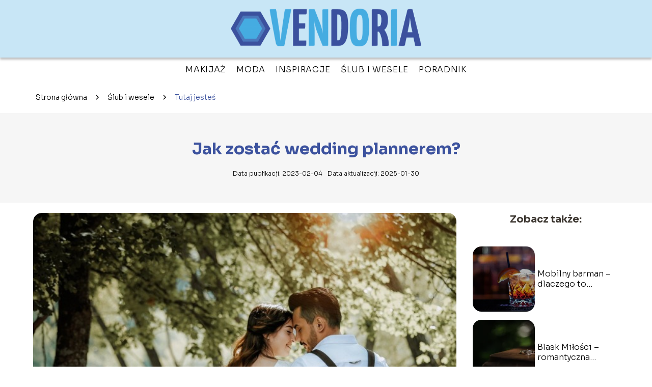

--- FILE ---
content_type: text/html; charset=UTF-8
request_url: https://vendoria.pl/jak-zostac-wedding-plannerem/
body_size: 8966
content:
<!DOCTYPE html>
<html lang="pl-PL">
<head>
    <title>Jak zostać wedding plannerem?</title>
        <meta charset="UTF-8" />
    <meta name="viewport" content="width=device-width, initial-scale=1" />
    <meta name="description" content="Obecnie coraz więcej osób korzysta z usług wedding plannerów.">
    <link rel="preconnect" href="https://fonts.googleapis.com">
<link rel="preconnect" href="https://fonts.gstatic.com" crossorigin>
<link href="https://fonts.googleapis.com/css2?family=Sora:wght@100..800&display=swap" rel="stylesheet">
    <style>:root{--dark-filter-image: brightness(70%);--primary-color: #4B78BC;--secondary-color: #3C529E;--tertiary-color: #C8E6F6;--quaternary-color: #848484CC;--image-radius: 17px;--background-radius: 17px;--btn-radius: 17px;--font-size-small: 12px;--font-size-medium: 16px;--font-size-big: 20px;--font-size-XXL: 32px;--font-color-1: #FFFFFF;--font-color-2: #000000;--font-color-3: #FFFFFF;--dark-background: rgba(0, 0, 0, 0.5);--font-family: 'Sora', sans-serif;}</style>    <meta name='robots' content='max-image-preview:large' />
<meta name="author" content="redakcja-vendoria-pl">
<meta name="article:published_time" content="2023-02-04T12:00:00+01:00">
<meta name="article:modified_time" content="2025-01-30T15:52:45+01:00">
<script type="text/javascript">
window._wpemojiSettings = {"baseUrl":"https:\/\/s.w.org\/images\/core\/emoji\/14.0.0\/72x72\/","ext":".png","svgUrl":"https:\/\/s.w.org\/images\/core\/emoji\/14.0.0\/svg\/","svgExt":".svg","source":{"concatemoji":"https:\/\/vendoria.pl\/wp-includes\/js\/wp-emoji-release.min.js?ver=6.1.4"}};
/*! This file is auto-generated */
!function(e,a,t){var n,r,o,i=a.createElement("canvas"),p=i.getContext&&i.getContext("2d");function s(e,t){var a=String.fromCharCode,e=(p.clearRect(0,0,i.width,i.height),p.fillText(a.apply(this,e),0,0),i.toDataURL());return p.clearRect(0,0,i.width,i.height),p.fillText(a.apply(this,t),0,0),e===i.toDataURL()}function c(e){var t=a.createElement("script");t.src=e,t.defer=t.type="text/javascript",a.getElementsByTagName("head")[0].appendChild(t)}for(o=Array("flag","emoji"),t.supports={everything:!0,everythingExceptFlag:!0},r=0;r<o.length;r++)t.supports[o[r]]=function(e){if(p&&p.fillText)switch(p.textBaseline="top",p.font="600 32px Arial",e){case"flag":return s([127987,65039,8205,9895,65039],[127987,65039,8203,9895,65039])?!1:!s([55356,56826,55356,56819],[55356,56826,8203,55356,56819])&&!s([55356,57332,56128,56423,56128,56418,56128,56421,56128,56430,56128,56423,56128,56447],[55356,57332,8203,56128,56423,8203,56128,56418,8203,56128,56421,8203,56128,56430,8203,56128,56423,8203,56128,56447]);case"emoji":return!s([129777,127995,8205,129778,127999],[129777,127995,8203,129778,127999])}return!1}(o[r]),t.supports.everything=t.supports.everything&&t.supports[o[r]],"flag"!==o[r]&&(t.supports.everythingExceptFlag=t.supports.everythingExceptFlag&&t.supports[o[r]]);t.supports.everythingExceptFlag=t.supports.everythingExceptFlag&&!t.supports.flag,t.DOMReady=!1,t.readyCallback=function(){t.DOMReady=!0},t.supports.everything||(n=function(){t.readyCallback()},a.addEventListener?(a.addEventListener("DOMContentLoaded",n,!1),e.addEventListener("load",n,!1)):(e.attachEvent("onload",n),a.attachEvent("onreadystatechange",function(){"complete"===a.readyState&&t.readyCallback()})),(e=t.source||{}).concatemoji?c(e.concatemoji):e.wpemoji&&e.twemoji&&(c(e.twemoji),c(e.wpemoji)))}(window,document,window._wpemojiSettings);
</script>
<style type="text/css">
img.wp-smiley,
img.emoji {
	display: inline !important;
	border: none !important;
	box-shadow: none !important;
	height: 1em !important;
	width: 1em !important;
	margin: 0 0.07em !important;
	vertical-align: -0.1em !important;
	background: none !important;
	padding: 0 !important;
}
</style>
	<link rel='stylesheet' id='wp-block-library-css' href='https://vendoria.pl/wp-includes/css/dist/block-library/style.min.css?ver=6.1.4' type='text/css' media='all' />
<link rel='stylesheet' id='classic-theme-styles-css' href='https://vendoria.pl/wp-includes/css/classic-themes.min.css?ver=1' type='text/css' media='all' />
<style id='global-styles-inline-css' type='text/css'>
body{--wp--preset--color--black: #000000;--wp--preset--color--cyan-bluish-gray: #abb8c3;--wp--preset--color--white: #ffffff;--wp--preset--color--pale-pink: #f78da7;--wp--preset--color--vivid-red: #cf2e2e;--wp--preset--color--luminous-vivid-orange: #ff6900;--wp--preset--color--luminous-vivid-amber: #fcb900;--wp--preset--color--light-green-cyan: #7bdcb5;--wp--preset--color--vivid-green-cyan: #00d084;--wp--preset--color--pale-cyan-blue: #8ed1fc;--wp--preset--color--vivid-cyan-blue: #0693e3;--wp--preset--color--vivid-purple: #9b51e0;--wp--preset--gradient--vivid-cyan-blue-to-vivid-purple: linear-gradient(135deg,rgba(6,147,227,1) 0%,rgb(155,81,224) 100%);--wp--preset--gradient--light-green-cyan-to-vivid-green-cyan: linear-gradient(135deg,rgb(122,220,180) 0%,rgb(0,208,130) 100%);--wp--preset--gradient--luminous-vivid-amber-to-luminous-vivid-orange: linear-gradient(135deg,rgba(252,185,0,1) 0%,rgba(255,105,0,1) 100%);--wp--preset--gradient--luminous-vivid-orange-to-vivid-red: linear-gradient(135deg,rgba(255,105,0,1) 0%,rgb(207,46,46) 100%);--wp--preset--gradient--very-light-gray-to-cyan-bluish-gray: linear-gradient(135deg,rgb(238,238,238) 0%,rgb(169,184,195) 100%);--wp--preset--gradient--cool-to-warm-spectrum: linear-gradient(135deg,rgb(74,234,220) 0%,rgb(151,120,209) 20%,rgb(207,42,186) 40%,rgb(238,44,130) 60%,rgb(251,105,98) 80%,rgb(254,248,76) 100%);--wp--preset--gradient--blush-light-purple: linear-gradient(135deg,rgb(255,206,236) 0%,rgb(152,150,240) 100%);--wp--preset--gradient--blush-bordeaux: linear-gradient(135deg,rgb(254,205,165) 0%,rgb(254,45,45) 50%,rgb(107,0,62) 100%);--wp--preset--gradient--luminous-dusk: linear-gradient(135deg,rgb(255,203,112) 0%,rgb(199,81,192) 50%,rgb(65,88,208) 100%);--wp--preset--gradient--pale-ocean: linear-gradient(135deg,rgb(255,245,203) 0%,rgb(182,227,212) 50%,rgb(51,167,181) 100%);--wp--preset--gradient--electric-grass: linear-gradient(135deg,rgb(202,248,128) 0%,rgb(113,206,126) 100%);--wp--preset--gradient--midnight: linear-gradient(135deg,rgb(2,3,129) 0%,rgb(40,116,252) 100%);--wp--preset--duotone--dark-grayscale: url('#wp-duotone-dark-grayscale');--wp--preset--duotone--grayscale: url('#wp-duotone-grayscale');--wp--preset--duotone--purple-yellow: url('#wp-duotone-purple-yellow');--wp--preset--duotone--blue-red: url('#wp-duotone-blue-red');--wp--preset--duotone--midnight: url('#wp-duotone-midnight');--wp--preset--duotone--magenta-yellow: url('#wp-duotone-magenta-yellow');--wp--preset--duotone--purple-green: url('#wp-duotone-purple-green');--wp--preset--duotone--blue-orange: url('#wp-duotone-blue-orange');--wp--preset--font-size--small: 13px;--wp--preset--font-size--medium: 20px;--wp--preset--font-size--large: 36px;--wp--preset--font-size--x-large: 42px;--wp--preset--spacing--20: 0.44rem;--wp--preset--spacing--30: 0.67rem;--wp--preset--spacing--40: 1rem;--wp--preset--spacing--50: 1.5rem;--wp--preset--spacing--60: 2.25rem;--wp--preset--spacing--70: 3.38rem;--wp--preset--spacing--80: 5.06rem;}:where(.is-layout-flex){gap: 0.5em;}body .is-layout-flow > .alignleft{float: left;margin-inline-start: 0;margin-inline-end: 2em;}body .is-layout-flow > .alignright{float: right;margin-inline-start: 2em;margin-inline-end: 0;}body .is-layout-flow > .aligncenter{margin-left: auto !important;margin-right: auto !important;}body .is-layout-constrained > .alignleft{float: left;margin-inline-start: 0;margin-inline-end: 2em;}body .is-layout-constrained > .alignright{float: right;margin-inline-start: 2em;margin-inline-end: 0;}body .is-layout-constrained > .aligncenter{margin-left: auto !important;margin-right: auto !important;}body .is-layout-constrained > :where(:not(.alignleft):not(.alignright):not(.alignfull)){max-width: var(--wp--style--global--content-size);margin-left: auto !important;margin-right: auto !important;}body .is-layout-constrained > .alignwide{max-width: var(--wp--style--global--wide-size);}body .is-layout-flex{display: flex;}body .is-layout-flex{flex-wrap: wrap;align-items: center;}body .is-layout-flex > *{margin: 0;}:where(.wp-block-columns.is-layout-flex){gap: 2em;}.has-black-color{color: var(--wp--preset--color--black) !important;}.has-cyan-bluish-gray-color{color: var(--wp--preset--color--cyan-bluish-gray) !important;}.has-white-color{color: var(--wp--preset--color--white) !important;}.has-pale-pink-color{color: var(--wp--preset--color--pale-pink) !important;}.has-vivid-red-color{color: var(--wp--preset--color--vivid-red) !important;}.has-luminous-vivid-orange-color{color: var(--wp--preset--color--luminous-vivid-orange) !important;}.has-luminous-vivid-amber-color{color: var(--wp--preset--color--luminous-vivid-amber) !important;}.has-light-green-cyan-color{color: var(--wp--preset--color--light-green-cyan) !important;}.has-vivid-green-cyan-color{color: var(--wp--preset--color--vivid-green-cyan) !important;}.has-pale-cyan-blue-color{color: var(--wp--preset--color--pale-cyan-blue) !important;}.has-vivid-cyan-blue-color{color: var(--wp--preset--color--vivid-cyan-blue) !important;}.has-vivid-purple-color{color: var(--wp--preset--color--vivid-purple) !important;}.has-black-background-color{background-color: var(--wp--preset--color--black) !important;}.has-cyan-bluish-gray-background-color{background-color: var(--wp--preset--color--cyan-bluish-gray) !important;}.has-white-background-color{background-color: var(--wp--preset--color--white) !important;}.has-pale-pink-background-color{background-color: var(--wp--preset--color--pale-pink) !important;}.has-vivid-red-background-color{background-color: var(--wp--preset--color--vivid-red) !important;}.has-luminous-vivid-orange-background-color{background-color: var(--wp--preset--color--luminous-vivid-orange) !important;}.has-luminous-vivid-amber-background-color{background-color: var(--wp--preset--color--luminous-vivid-amber) !important;}.has-light-green-cyan-background-color{background-color: var(--wp--preset--color--light-green-cyan) !important;}.has-vivid-green-cyan-background-color{background-color: var(--wp--preset--color--vivid-green-cyan) !important;}.has-pale-cyan-blue-background-color{background-color: var(--wp--preset--color--pale-cyan-blue) !important;}.has-vivid-cyan-blue-background-color{background-color: var(--wp--preset--color--vivid-cyan-blue) !important;}.has-vivid-purple-background-color{background-color: var(--wp--preset--color--vivid-purple) !important;}.has-black-border-color{border-color: var(--wp--preset--color--black) !important;}.has-cyan-bluish-gray-border-color{border-color: var(--wp--preset--color--cyan-bluish-gray) !important;}.has-white-border-color{border-color: var(--wp--preset--color--white) !important;}.has-pale-pink-border-color{border-color: var(--wp--preset--color--pale-pink) !important;}.has-vivid-red-border-color{border-color: var(--wp--preset--color--vivid-red) !important;}.has-luminous-vivid-orange-border-color{border-color: var(--wp--preset--color--luminous-vivid-orange) !important;}.has-luminous-vivid-amber-border-color{border-color: var(--wp--preset--color--luminous-vivid-amber) !important;}.has-light-green-cyan-border-color{border-color: var(--wp--preset--color--light-green-cyan) !important;}.has-vivid-green-cyan-border-color{border-color: var(--wp--preset--color--vivid-green-cyan) !important;}.has-pale-cyan-blue-border-color{border-color: var(--wp--preset--color--pale-cyan-blue) !important;}.has-vivid-cyan-blue-border-color{border-color: var(--wp--preset--color--vivid-cyan-blue) !important;}.has-vivid-purple-border-color{border-color: var(--wp--preset--color--vivid-purple) !important;}.has-vivid-cyan-blue-to-vivid-purple-gradient-background{background: var(--wp--preset--gradient--vivid-cyan-blue-to-vivid-purple) !important;}.has-light-green-cyan-to-vivid-green-cyan-gradient-background{background: var(--wp--preset--gradient--light-green-cyan-to-vivid-green-cyan) !important;}.has-luminous-vivid-amber-to-luminous-vivid-orange-gradient-background{background: var(--wp--preset--gradient--luminous-vivid-amber-to-luminous-vivid-orange) !important;}.has-luminous-vivid-orange-to-vivid-red-gradient-background{background: var(--wp--preset--gradient--luminous-vivid-orange-to-vivid-red) !important;}.has-very-light-gray-to-cyan-bluish-gray-gradient-background{background: var(--wp--preset--gradient--very-light-gray-to-cyan-bluish-gray) !important;}.has-cool-to-warm-spectrum-gradient-background{background: var(--wp--preset--gradient--cool-to-warm-spectrum) !important;}.has-blush-light-purple-gradient-background{background: var(--wp--preset--gradient--blush-light-purple) !important;}.has-blush-bordeaux-gradient-background{background: var(--wp--preset--gradient--blush-bordeaux) !important;}.has-luminous-dusk-gradient-background{background: var(--wp--preset--gradient--luminous-dusk) !important;}.has-pale-ocean-gradient-background{background: var(--wp--preset--gradient--pale-ocean) !important;}.has-electric-grass-gradient-background{background: var(--wp--preset--gradient--electric-grass) !important;}.has-midnight-gradient-background{background: var(--wp--preset--gradient--midnight) !important;}.has-small-font-size{font-size: var(--wp--preset--font-size--small) !important;}.has-medium-font-size{font-size: var(--wp--preset--font-size--medium) !important;}.has-large-font-size{font-size: var(--wp--preset--font-size--large) !important;}.has-x-large-font-size{font-size: var(--wp--preset--font-size--x-large) !important;}
.wp-block-navigation a:where(:not(.wp-element-button)){color: inherit;}
:where(.wp-block-columns.is-layout-flex){gap: 2em;}
.wp-block-pullquote{font-size: 1.5em;line-height: 1.6;}
</style>
<link rel='stylesheet' id='tp_theme_maker_style-css' href='https://vendoria.pl/wp-content/themes/tp-wordpress-theme/assets/css/styles.css?ver=6.1.4' type='text/css' media='all' />
<script type='text/javascript' src='https://vendoria.pl/wp-content/themes/tp-wordpress-theme/assets/js/scripts.js?ver=0.1.1' id='tp_theme_maker_style-js'></script>
<link rel="https://api.w.org/" href="https://vendoria.pl/wp-json/" /><link rel="alternate" type="application/json" href="https://vendoria.pl/wp-json/wp/v2/posts/152" /><link rel="EditURI" type="application/rsd+xml" title="RSD" href="https://vendoria.pl/xmlrpc.php?rsd" />
<link rel="wlwmanifest" type="application/wlwmanifest+xml" href="https://vendoria.pl/wp-includes/wlwmanifest.xml" />
<meta name="generator" content="WordPress 6.1.4" />
<link rel="canonical" href="https://vendoria.pl/jak-zostac-wedding-plannerem/" />
<link rel='shortlink' href='https://vendoria.pl/?p=152' />
<link rel="alternate" type="application/json+oembed" href="https://vendoria.pl/wp-json/oembed/1.0/embed?url=https%3A%2F%2Fvendoria.pl%2Fjak-zostac-wedding-plannerem%2F" />
<link rel="alternate" type="text/xml+oembed" href="https://vendoria.pl/wp-json/oembed/1.0/embed?url=https%3A%2F%2Fvendoria.pl%2Fjak-zostac-wedding-plannerem%2F&#038;format=xml" />
<link rel="icon" href="https://vendoria.pl/wp-content/uploads/2022/04/cropped-logo-ikony2-32x32.png" sizes="32x32" />
<link rel="icon" href="https://vendoria.pl/wp-content/uploads/2022/04/cropped-logo-ikony2-192x192.png" sizes="192x192" />
<link rel="apple-touch-icon" href="https://vendoria.pl/wp-content/uploads/2022/04/cropped-logo-ikony2-180x180.png" />
<meta name="msapplication-TileImage" content="https://vendoria.pl/wp-content/uploads/2022/04/cropped-logo-ikony2-270x270.png" />
</head>
<body>

<div data-ad-ignore="true">
    <div class="header3">
        <div class="header3__logo-container styleC">
            <a class="header3__logo " href="https://vendoria.pl">
                <img  src="https://vendoria.pl/wp-content/uploads/2022/04/logo-ikony2.png" data-src="https://vendoria.pl/wp-content/uploads/2022/04/logo-ikony2.png" alt="Logo vendoria.pl">
            </a>
        </div>


        <div class="menu-nav hidden">
            <svg class="menu-button arrow-down">
                <use xlink:href="https://vendoria.pl/wp-content/themes/tp-wordpress-theme/assets/img/sprite.svg#icon-chevron-small-right"></use>
            </svg>

		    <ul class="menu-nav-list hidden"><li id="menu-item-24" class="menu-item menu-item-type-taxonomy menu-item-object-category menu-item-24 header3__menu--el"><a href="https://vendoria.pl/category/makijaz/">Makijaż</a></li>
<li id="menu-item-25" class="menu-item menu-item-type-taxonomy menu-item-object-category menu-item-25 header3__menu--el"><a href="https://vendoria.pl/category/moda/">Moda</a></li>
<li id="menu-item-26" class="menu-item menu-item-type-taxonomy menu-item-object-category menu-item-26 header3__menu--el"><a href="https://vendoria.pl/category/inspiracje/">Inspiracje</a></li>
<li id="menu-item-89" class="menu-item menu-item-type-taxonomy menu-item-object-category current-post-ancestor current-menu-parent current-post-parent menu-item-89 header3__menu--el"><a href="https://vendoria.pl/category/slub-i-wesele/">Ślub i wesele</a></li>
<li id="menu-item-94" class="menu-item menu-item-type-taxonomy menu-item-object-category menu-item-94 header3__menu--el"><a href="https://vendoria.pl/category/poradnik/">Poradnik</a></li>
</ul>        </div>
	    <div class="header3__menu "><ul class="header3__menu--list"><li class="menu-item menu-item-type-taxonomy menu-item-object-category menu-item-24 header3__menu--el"><a href="https://vendoria.pl/category/makijaz/">Makijaż</a></li>
<li class="menu-item menu-item-type-taxonomy menu-item-object-category menu-item-25 header3__menu--el"><a href="https://vendoria.pl/category/moda/">Moda</a></li>
<li class="menu-item menu-item-type-taxonomy menu-item-object-category menu-item-26 header3__menu--el"><a href="https://vendoria.pl/category/inspiracje/">Inspiracje</a></li>
<li class="menu-item menu-item-type-taxonomy menu-item-object-category current-post-ancestor current-menu-parent current-post-parent menu-item-89 header3__menu--el"><a href="https://vendoria.pl/category/slub-i-wesele/">Ślub i wesele</a></li>
<li class="menu-item menu-item-type-taxonomy menu-item-object-category menu-item-94 header3__menu--el"><a href="https://vendoria.pl/category/poradnik/">Poradnik</a></li>
</ul></div>    </div>



</div>
        <div class="mx-auto" style="padding-left: 5px;line-height: 1.5;padding-top: 20px; padding-bottom: 20px; display: flex; align-content: center">
                <span class=""><a class="" style="text-decoration: none; color: black;font-size: 14px;display: block;
    height: 100%;"
                                  href="https://vendoria.pl">Strona główna</a></span>
            <svg style="height: 20px; width: 20px;margin: 0 10px " class="">
                <use xlink:href="https://vendoria.pl/wp-content/themes/tp-wordpress-theme/assets/img/sprite.svg#icon-chevron-small-right"></use>
            </svg>
            <span class=""><a style="text-decoration: none; color: black;font-size: 14px;display: block;
    height: 100%;"
                              href="https://vendoria.pl/category/slub-i-wesele/">Ślub i wesele</a> </span>
            <svg style="height: 20px; width: 20px;margin: 0 10px " class="">
                <use xlink:href="https://vendoria.pl/wp-content/themes/tp-wordpress-theme/assets/img/sprite.svg#icon-chevron-small-right"></use>
            </svg>
            <p style="font-size: 14px; line-height: 1.5" class="color-2">Tutaj jesteś</p>
        </div>


	<div class="full-width-title">
    <h1 class="article-a2__title">Jak zostać wedding plannerem?</h1>
    <div style="display: flex; justify-content: center">
        <span class="article-a2__date">Data publikacji: 2023-02-04</span>
	                <span class="article-a2__date">Data aktualizacji: 2025-01-30 </span>
	        </div>

</div>
<main class="main-a2">
    <section class="article-a2 component">

        <span class="article-a2__image-wrapper">
        <picture>
            <source media="(max-width: 799px)"
                    srcset="https://vendoria.pl/wp-content/uploads/2023/02/cdcdf20a-d4b9-45f6-bb0f-b4fe2709ea38-300x200.jpg"/>
            <source media="(min-width: 800px)"
                    srcset="https://vendoria.pl/wp-content/uploads/2023/02/cdcdf20a-d4b9-45f6-bb0f-b4fe2709ea38.jpg"/>
        <img class="article-a2__image lazy-img horizontal-a2"
             src="https://vendoria.pl/wp-content/uploads/2023/02/cdcdf20a-d4b9-45f6-bb0f-b4fe2709ea38-300x200.jpg"
             data-src="https://vendoria.pl/wp-content/uploads/2023/02/cdcdf20a-d4b9-45f6-bb0f-b4fe2709ea38.jpg"
             alt="Wedding Planner">
        </picture>
        </span>
        <article id="article" class="article-a2__text">
			<p>Obecnie coraz więcej osób korzysta z usług wedding plannerów. Warto wobec tego pomyśleć o profesjonalnym organizowaniu ślubów i wesel. Praca w agencji ślubnej może być spełnieniem marzeń wielu osób, szczególnie kreatywnych, o duszy artystycznej. Jest to świetny przykład tego, że praca staje się jednocześnie pasją i sprawia przyjemność. Oczywiście najpierw należy się do tego odpowiednio przygotować. Najlepszym rozwiązaniem będzie ukończenie profesjonalnego kursu na wedding plannera. Wiedza i doświadczenie to podstawa w tym zawodzie.</p>
<h2>Jak nauczyć się zawodu wedding plannera?</h2>
<p>Każdego zawodu trzeba się nauczyć, to samo dotyczy wedding plannera. Jeśli kogoś interesuje ten temat, to warto spróbować. Z jego usług korzystają osoby, które szukają pomocy przy planowaniu i organizacji ślubu, wesela. Najlepszym rozwiązaniem będzie zapisanie się na kurs, który może odbywać się stacjonarnie lub przez internet. Opcji do wyboru jest naprawdę sporo. Na kursie poznaje się podstawy. Nawet jeśli ktoś nie ma konkretnych predyspozycji, zawsze można nauczyć się kilku rzeczy. Trzeba wiedzieć, jak szukać klientów, zainteresować swoją ofertą i zatrzymać ich przy sobie. Na kursie zostanie przekazanych szereg ceny wskazówek. Można dowiedzieć się także wiele na temat prowadzenia biznesu, komunikacji, działania w social mediach.</p>
<h2>Co daje kurs na wedding plannera?</h2>
<p>Kursy dla wedding plannerów są bogactwem wiedzy przekazywanej przez osoby, które doskonale znają się na branży, mają duże doświadczenie. Można wobec tego uczyć się od ekspertów. Kursanci poznają metodykę pracy, sposoby efektywnego szukania usługodawców, analizowania ofert, weryfikowania umów, prowadzenia budżetu, marketingu, zamawiania artykułów ślubnych. Będzie także wiadomo, na co konkretnie należy zwracać uwagę podczas wizji lokalnej w lokalach weselnych. Znaczenie ma dobór właściwej oprawy muzycznej, dekoracji. Istotne jest to, jak umiejętnie ustawić stoły, gdzie rozłożyć sprzęt muzyczny itd. Podczas kursu poznaje się także różne rodzaje ślubów. Do załatwienia będzie szereg formalności, w czym oczywiście ma pomóc parze młodej wedding planner. W zawodzie tym cały czas się czegoś szuka, czyli usługodawców, rozmaitych ozdób, stylizacji, kwiatów itd.</p>
<h2>Ucz się od profesjonalistów</h2>
<p>Jeśli ktoś chce zostać wedding plannerem, to warto zdecydować się na <a href="https://akademia.wytworniaslubow.pl" rel="noopener noreferrer">kursy w Akademia wytwórni ślubów</a>. Można liczyć na nabycie cennej wiedzy i doświadczenia. Teoria jest ważna, ale trzeba też wiedzieć, jak zastosować ją w praktyce. Warto wobec tego postawić na profesjonalistę, który działają w branży od wielu lat. Kursy są wieloetapowe, pozwalają na spokojnie wdrożyć się w temat. Niezwykłą wygodą będzie możliwość uczenia się zdalnie. Na kurs składa się kilkadziesiąt godzin online. Prowadzone są lekcje i wideokonferencje. Można dowiedzieć się, jak stworzyć własną markę i ją wypromować, przyciągnąć klientów. Jeśli ktoś chce pracować w zawodzie wedding plannera, to ukończenie kursu sprawdzi się idealnie. Można stać się ekspertem w danej dziedzinie. Rozbudowany program szkolenia idealnie przygotowuje do bycia wedding plannerem.</p>
        </article>
        <div class="icon main"></div>
    </section>

    <aside class="sidebar-a1 component pt-0">

        <span class="icon sidebar-a1"></span>
        <p class="sidebar-a1__title">Zobacz także:</p>
		    <div class="sidebar-a1__slide">
            <span class="sidebar-a1__image-wrapper">
                <a href="https://vendoria.pl/mobilny-barman-dlaczego-to-popularny-wybor-na-nowoczesne-wydarzenia/">
                    <picture>
                         <source media="(max-width: 799px)"
                                 srcset="https://images.vendoria.pl/2026/01/0d315ac2-600b-4fbc-a801-ea01d5deb40b-150x150.webp"/>
                        <source media="(min-width: 800px)"
                                srcset="https://images.vendoria.pl/2026/01/0d315ac2-600b-4fbc-a801-ea01d5deb40b-300x200.webp"/>

                        <img class="sidebar-a1__image lazy-img horizontal-sidebar-a1"
                             src=""
                             data-src="https://images.vendoria.pl/2026/01/0d315ac2-600b-4fbc-a801-ea01d5deb40b-300x200.webp"
                             alt="">
                    </picture>
                </a>

            </span>
        <p class="sidebar-a1__slide--title"><a title="Mobilny barman – dlaczego to popularny wybór na nowoczesne wydarzenia" class="text-one-line" href="https://vendoria.pl/mobilny-barman-dlaczego-to-popularny-wybor-na-nowoczesne-wydarzenia/">Mobilny barman – dlaczego to popularny wybór na nowoczesne wydarzenia</a></p>
    </div>


    <div class="sidebar-a1__slide">
            <span class="sidebar-a1__image-wrapper">
                <a href="https://vendoria.pl/blask-milosci-romantyczna-opowiesc-o-pierscionku-zareczynowym/">
                    <picture>
                         <source media="(max-width: 799px)"
                                 srcset="https://images.vendoria.pl/2025/05/01da22b0-2080-4415-b2df-bf54aa03a8f5-150x150.webp"/>
                        <source media="(min-width: 800px)"
                                srcset="https://images.vendoria.pl/2025/05/01da22b0-2080-4415-b2df-bf54aa03a8f5-300x200.webp"/>

                        <img class="sidebar-a1__image lazy-img horizontal-sidebar-a1"
                             src=""
                             data-src="https://images.vendoria.pl/2025/05/01da22b0-2080-4415-b2df-bf54aa03a8f5-300x200.webp"
                             alt="">
                    </picture>
                </a>

            </span>
        <p class="sidebar-a1__slide--title"><a title="Blask Miłości – romantyczna opowieść o pierścionku zaręczynowym" class="text-one-line" href="https://vendoria.pl/blask-milosci-romantyczna-opowiesc-o-pierscionku-zareczynowym/">Blask Miłości – romantyczna opowieść o pierścionku zaręczynowym</a></p>
    </div>


    <div class="sidebar-a1__slide">
            <span class="sidebar-a1__image-wrapper">
                <a href="https://vendoria.pl/slub-w-irlandii-dlaczego-polski-fotograf-to-game-changer-dla-twojego-spokoju/">
                    <picture>
                         <source media="(max-width: 799px)"
                                 srcset="https://images.vendoria.pl/2026/01/a5fd8061-890a-4d75-a24d-a328a8afcb38-150x150.webp"/>
                        <source media="(min-width: 800px)"
                                srcset="https://images.vendoria.pl/2026/01/a5fd8061-890a-4d75-a24d-a328a8afcb38-300x200.webp"/>

                        <img class="sidebar-a1__image lazy-img horizontal-sidebar-a1"
                             src=""
                             data-src="https://images.vendoria.pl/2026/01/a5fd8061-890a-4d75-a24d-a328a8afcb38-300x200.webp"
                             alt="">
                    </picture>
                </a>

            </span>
        <p class="sidebar-a1__slide--title"><a title="Ślub w Irlandii: Dlaczego polski fotograf to &#8222;Game Changer&#8221; dla Twojego spokoju?" class="text-one-line" href="https://vendoria.pl/slub-w-irlandii-dlaczego-polski-fotograf-to-game-changer-dla-twojego-spokoju/">Ślub w Irlandii: Dlaczego polski fotograf to &#8222;Game Changer&#8221; dla Twojego spokoju?</a></p>
    </div>


    <div class="sidebar-a1__slide">
            <span class="sidebar-a1__image-wrapper">
                <a href="https://vendoria.pl/kiedy-tort-na-weselu-najlepszy-moment-na-podanie-deseru/">
                    <picture>
                         <source media="(max-width: 799px)"
                                 srcset="https://images.vendoria.pl/2024/09/a6d78dbb-c8fd-4534-8154-2da6407ec4e9-150x150.webp"/>
                        <source media="(min-width: 800px)"
                                srcset="https://images.vendoria.pl/2024/09/a6d78dbb-c8fd-4534-8154-2da6407ec4e9-300x300.webp"/>

                        <img class="sidebar-a1__image lazy-img square-sidebar-a1"
                             src=""
                             data-src="https://images.vendoria.pl/2024/09/a6d78dbb-c8fd-4534-8154-2da6407ec4e9-300x300.webp"
                             alt="">
                    </picture>
                </a>

            </span>
        <p class="sidebar-a1__slide--title"><a title="Kiedy tort na weselu? Najlepszy moment na podanie deseru" class="text-one-line" href="https://vendoria.pl/kiedy-tort-na-weselu-najlepszy-moment-na-podanie-deseru/">Kiedy tort na weselu? Najlepszy moment na podanie deseru</a></p>
    </div>




    </aside>
</main>
<div class="author-1 component">

        <div class="author-1__info">
            <p class="author-1__info--name">Redakcja vendoria.pl</p>
            <p class="author-1__info--about">Zespół fanatyków mody i make'up. Od lat radzimy nie tylko jak się ubrać czy przygotować do wyjścia, ale również w wielu innych kwestiach lifestyle'owych.</p>
        </div>


    <svg class="icon author-1">
        <use xlink:href="https://vendoria.pl/wp-content/themes/tp-wordpress-theme/assets/img/sprite.svg#icon-arrow-3-left"></use>
    </svg>
</div>

<section class="suggestions-a2 component">
    <span class="suggestions-a2 icon"></span>
    <p class="suggestions-a2__title">Może Cię również zainteresować</p>
    <div class="suggestions-a2__container">
		            <div class="suggestions-a2__slide">
        <span class="suggestions-a2__wrapper">
            <a href="https://vendoria.pl/jak-zrobic-stroj-papugi-dla-dziecka/">
                <img class="suggestions-a2__image lazy-img uw-suggestions-a2"
                     src=""
                     data-src="https://images.vendoria.pl/2024/09/0d2225b0-6d8c-4af2-994e-431e18dec02d-300x169.webp"
                     alt="Wedding Planner">
            </a>

        </span>
                <div class="suggestions-a2__description">
                    <p class="suggestions-a2__description--title">
                        <a title="Jak zrobić strój papugi dla dziecka?" class="text-one-line" href="https://vendoria.pl/jak-zrobic-stroj-papugi-dla-dziecka/">Jak zrobić strój papugi dla dziecka?</a>
                    </p>
                    <p class="suggestions-a2__description--date">2023-02-04</p>
                </div>

            </div>

		            <div class="suggestions-a2__slide">
        <span class="suggestions-a2__wrapper">
            <a href="https://vendoria.pl/jak-ubrac-dziecko-do-spiworka-zimowego/">
                <img class="suggestions-a2__image lazy-img uw-suggestions-a2"
                     src=""
                     data-src="https://vendoria.pl/wp-content/uploads/2024/04/Jak-ubrac-dziecko-do-spiworka-zimowego-300x169.jpg"
                     alt="Wedding Planner">
            </a>

        </span>
                <div class="suggestions-a2__description">
                    <p class="suggestions-a2__description--title">
                        <a title="Jak ubrać dziecko do śpiworka zimowego?" class="text-one-line" href="https://vendoria.pl/jak-ubrac-dziecko-do-spiworka-zimowego/">Jak ubrać dziecko do śpiworka zimowego?</a>
                    </p>
                    <p class="suggestions-a2__description--date">2023-02-04</p>
                </div>

            </div>

		    </div>


</section>


<div class="contactUs1 grid-container component">
    <div class="contactUs1__container">
        <p class="contactUs1__title">Potrzebujesz więcej informacji?</p>
        <button class="contactUs1__btn"><a rel="nofollow" href="/kontakt/">NAPISZ DO NAS</a></button>
    </div>
    <span class="icon a1"></span>
</div>

<footer>
	
    <div class="footer">
        <div class="footer__container--logo">
            <a class="footer__logo" href="https://vendoria.pl">
                <img src="https://vendoria.pl/wp-content/uploads/2022/04/logo-ikony2.png" data-src="https://vendoria.pl/wp-content/uploads/2022/04/logo-ikony2.png"
                     alt="Logo vendoria.pl">
            </a>
            <p class="footer__logo--description">VENDORIA.PL to blog tematyczny zajmujący się szeroko pojętą modą i makijażem. Poznasz tutaj nowe trendy i sposoby na ułatwienie codziennych czynności. Sprawdź sam!</p>
			<a class='footer__userLink' href='/author/redakcja-vendoria-pl/'>Redakcja</a> <a rel = ”nofollow” class='footer__userLink' href='/kontakt/'>Kontakt</a>         </div>
        <div class="footer__category">
            <ul class="footer__category--list">
				
                    <p class="footer__category--title">Kategorie:</p>
					                        <li class="footer__category--list--item">
                            <a href="https://vendoria.pl/category/inspiracje/">
								Inspiracje</a>
                        </li>
					                        <li class="footer__category--list--item">
                            <a href="https://vendoria.pl/category/makijaz/">
								Makijaż</a>
                        </li>
					                        <li class="footer__category--list--item">
                            <a href="https://vendoria.pl/category/moda/">
								Moda</a>
                        </li>
					                        <li class="footer__category--list--item">
                            <a href="https://vendoria.pl/category/poradnik/">
								Poradnik</a>
                        </li>
					                        <li class="footer__category--list--item">
                            <a href="https://vendoria.pl/category/slub-i-wesele/">
								Ślub i wesele</a>
                        </li>
					
            </ul>
        </div>
        <div class="footer__latest">
			                <p class="footer__latest--title">Ostatnie wpisy:</p>

                <ul class="footer__latest--list">
				                    <li class="footer__latest--list--item">
                        <a href="https://vendoria.pl/jak-ubrac-dziecko-do-przedszkola/">Jak ubrać dziecko do przedszkola?</a>
                    </li>


				                    <li class="footer__latest--list--item">
                        <a href="https://vendoria.pl/jak-zrobic-stroj-krowy-dla-dziecka/">Jak zrobić strój krowy dla dziecka?</a>
                    </li>


				                    <li class="footer__latest--list--item">
                        <a href="https://vendoria.pl/jak-wysylac-produkty-hand-made-kurierem/">Jak wysyłać produkty hand made kurierem?</a>
                    </li>


				                    <li class="footer__latest--list--item">
                        <a href="https://vendoria.pl/jaka-bluzka-do-tiulowej-spodnicy-bedzie-najlepsza/">Jaka bluzka do tiulowej spódnicy będzie najlepsza?</a>
                    </li>


				                    </ul>
							        </div>
    </div>

	<div class="privacy-nav"><ul class="privacy-nav-list"><li id="menu-item-665" class="footerMenuItem menu-item menu-item-type-custom menu-item-object-custom menu-item-665 privacy-nav-el"><a rel="nofollow" href="https://vendoria.pl/privacy-policy/">Polityka prywatności</a></li>
<li id="menu-item-740" class="footerMenuItem menu-item menu-item-type-custom menu-item-object-custom menu-item-740 privacy-nav-el"><a href="https://vendoria.pl/mapa-serwisu/">Mapa serwisu</a></li>
<li id="menu-item-806" class="footerMenuItem menu-item menu-item-type-custom menu-item-object-custom menu-item-806 privacy-nav-el"><a rel="nofollow" href="https://vendoria.pl/regulamin/">Regulamin</a></li>
</ul></div>
</footer>

<script type="application/ld+json">
{
    "@context": "http://schema.org",
    "@type": "Article",
    "headline": "Jak zostać wedding plannerem?",
    "datePublished": "2023-02-04T12:00:00+00:00",
    "dateModified": "2025-01-30T15:52:45+00:00",
    "mainEntityOfPage": {
        "@type": "WebPage",
        "@id": "https://vendoria.pl/jak-zostac-wedding-plannerem/"
    },
    "author": {
        "@type": "Person",
        "name": "1",
        "url": "",
        "sameAs": []
    },
    "publisher": {
        "@type": "Organization",
        "name": "vendoria.pl",
        "logo": {
            "@type": "ImageObject",
            "url": "https://vendoria.pl/wp-content/uploads/2022/04/cropped-logo-ikony2.png"
        }
    },
    "articleSection": "Ślub i wesele",
    "image": {
        "@type": "ImageObject",
        "url": "https://vendoria.pl/wp-content/uploads/2023/02/cdcdf20a-d4b9-45f6-bb0f-b4fe2709ea38.jpg",
        "width": 800,
        "height": 533
    },
    "description": ""
}
</script>



<script defer src="https://static.cloudflareinsights.com/beacon.min.js/vcd15cbe7772f49c399c6a5babf22c1241717689176015" integrity="sha512-ZpsOmlRQV6y907TI0dKBHq9Md29nnaEIPlkf84rnaERnq6zvWvPUqr2ft8M1aS28oN72PdrCzSjY4U6VaAw1EQ==" data-cf-beacon='{"version":"2024.11.0","token":"b9609bc434ba47a3af66670a538094dc","r":1,"server_timing":{"name":{"cfCacheStatus":true,"cfEdge":true,"cfExtPri":true,"cfL4":true,"cfOrigin":true,"cfSpeedBrain":true},"location_startswith":null}}' crossorigin="anonymous"></script>
</body>
</html>